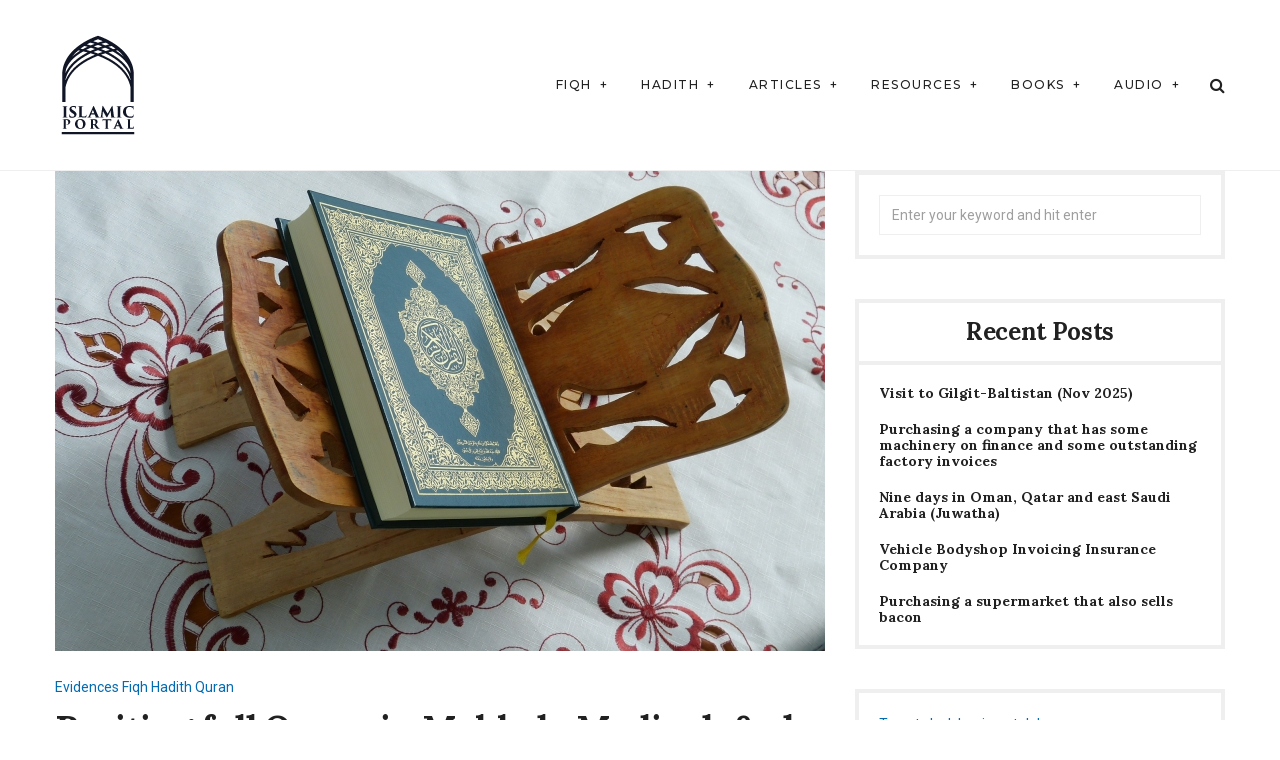

--- FILE ---
content_type: text/html; charset=UTF-8
request_url: https://islamicportal.co.uk/reciting-full-quran-in-makkah-madinah-al-quds/
body_size: 17660
content:
<!DOCTYPE html>
<html lang="en-GB" class="no-js">
    <head>
        <meta charset="UTF-8">
        <meta http-equiv="X-UA-Compatible" content="IE=edge">
        <meta name="viewport" content="width=device-width, initial-scale=1">
                <title>Reciting full Quran in Makkah, Madinah &#038; al&#x2d;Quds | Islamic Portal</title>

<!-- The SEO Framework by Sybre Waaijer -->
<link rel="canonical" href="https://islamicportal.co.uk/reciting-full-quran-in-makkah-madinah-al-quds/" />
<meta name="description" content="Reciting full Qurʾān in Makkah, Madinah &amp; al&#x2d;Quds Question Is there any basis for completing the recitation of a Qurʾān whilst in Makkah al&#x2d;Mukarramah and&#8230;" />
<meta property="og:type" content="article" />
<meta property="og:locale" content="en_GB" />
<meta property="og:site_name" content="Islamic Portal" />
<meta property="og:title" content="Reciting full Quran in Makkah, Madinah &#038; al&#x2d;Quds | Islamic Portal" />
<meta property="og:description" content="Reciting full Qurʾān in Makkah, Madinah &amp; al&#x2d;Quds Question Is there any basis for completing the recitation of a Qurʾān whilst in Makkah al&#x2d;Mukarramah and another completion whilst in the blessed city&#8230;" />
<meta property="og:url" content="https://islamicportal.co.uk/reciting-full-quran-in-makkah-madinah-al-quds/" />
<meta property="og:image" content="https://islamicportal.co.uk/wp-content/uploads/2018/03/quran-1036782_1920.jpg" />
<meta property="og:image:width" content="1920" />
<meta property="og:image:height" content="1440" />
<meta property="article:published_time" content="2020-01-31T22:05+00:00" />
<meta property="article:modified_time" content="2020-01-31T22:05+00:00" />
<meta name="twitter:card" content="summary_large_image" />
<meta name="twitter:title" content="Reciting full Quran in Makkah, Madinah &#038; al&#x2d;Quds | Islamic Portal" />
<meta name="twitter:description" content="Reciting full Qurʾān in Makkah, Madinah &amp; al&#x2d;Quds Question Is there any basis for completing the recitation of a Qurʾān whilst in Makkah al&#x2d;Mukarramah and another completion whilst in the blessed city&#8230;" />
<meta name="twitter:image" content="https://islamicportal.co.uk/wp-content/uploads/2018/03/quran-1036782_1920.jpg" />
<script type="application/ld+json">{"@context":"https://schema.org","@graph":[{"@type":"WebSite","@id":"https://islamicportal.co.uk/#/schema/WebSite","url":"https://islamicportal.co.uk/","name":"Islamic Portal","description":"Gateway to Islamic Knowledge","inLanguage":"en-GB","potentialAction":{"@type":"SearchAction","target":{"@type":"EntryPoint","urlTemplate":"https://islamicportal.co.uk/search/{search_term_string}/"},"query-input":"required name=search_term_string"},"publisher":{"@type":"Organization","@id":"https://islamicportal.co.uk/#/schema/Organization","name":"Islamic Portal","url":"https://islamicportal.co.uk/","logo":{"@type":"ImageObject","url":"https://islamicportal.co.uk/wp-content/uploads/2018/04/cropped-Islamic-Portal-Logo-Small.png","contentUrl":"https://islamicportal.co.uk/wp-content/uploads/2018/04/cropped-Islamic-Portal-Logo-Small.png","width":60,"height":60}}},{"@type":"WebPage","@id":"https://islamicportal.co.uk/reciting-full-quran-in-makkah-madinah-al-quds/","url":"https://islamicportal.co.uk/reciting-full-quran-in-makkah-madinah-al-quds/","name":"Reciting full Quran in Makkah, Madinah &#038; al&#x2d;Quds | Islamic Portal","description":"Reciting full Qurʾān in Makkah, Madinah &amp; al&#x2d;Quds Question Is there any basis for completing the recitation of a Qurʾān whilst in Makkah al&#x2d;Mukarramah and&#8230;","inLanguage":"en-GB","isPartOf":{"@id":"https://islamicportal.co.uk/#/schema/WebSite"},"breadcrumb":{"@type":"BreadcrumbList","@id":"https://islamicportal.co.uk/#/schema/BreadcrumbList","itemListElement":[{"@type":"ListItem","position":1,"item":"https://islamicportal.co.uk/","name":"Islamic Portal"},{"@type":"ListItem","position":2,"item":"https://islamicportal.co.uk/category/fiqh/","name":"Category: Fiqh"},{"@type":"ListItem","position":3,"item":"https://islamicportal.co.uk/category/fiqh/quran/","name":"Category: Quran"},{"@type":"ListItem","position":4,"name":"Reciting full Quran in Makkah, Madinah &#038; al&#x2d;Quds"}]},"potentialAction":{"@type":"ReadAction","target":"https://islamicportal.co.uk/reciting-full-quran-in-makkah-madinah-al-quds/"},"datePublished":"2020-01-31T22:05+00:00","dateModified":"2020-01-31T22:05+00:00","author":{"@type":"Person","@id":"https://islamicportal.co.uk/#/schema/Person/102fbd8399278e85cbad839200cfefdb","name":"Islamic Portal"}}]}</script>
<!-- / The SEO Framework by Sybre Waaijer | 36.42ms meta | 5.63ms boot -->

<link rel='dns-prefetch' href='//fonts.googleapis.com' />
<link rel="alternate" type="application/rss+xml" title="Islamic Portal &raquo; Feed" href="https://islamicportal.co.uk/feed/" />
		<!-- This site uses the Google Analytics by ExactMetrics plugin v8.11.1 - Using Analytics tracking - https://www.exactmetrics.com/ -->
							<script src="//www.googletagmanager.com/gtag/js?id=G-T4DFQ0710J"  data-cfasync="false" data-wpfc-render="false" type="text/javascript" async></script>
			<script data-cfasync="false" data-wpfc-render="false" type="text/javascript">
				var em_version = '8.11.1';
				var em_track_user = true;
				var em_no_track_reason = '';
								var ExactMetricsDefaultLocations = {"page_location":"https:\/\/islamicportal.co.uk\/reciting-full-quran-in-makkah-madinah-al-quds\/"};
								if ( typeof ExactMetricsPrivacyGuardFilter === 'function' ) {
					var ExactMetricsLocations = (typeof ExactMetricsExcludeQuery === 'object') ? ExactMetricsPrivacyGuardFilter( ExactMetricsExcludeQuery ) : ExactMetricsPrivacyGuardFilter( ExactMetricsDefaultLocations );
				} else {
					var ExactMetricsLocations = (typeof ExactMetricsExcludeQuery === 'object') ? ExactMetricsExcludeQuery : ExactMetricsDefaultLocations;
				}

								var disableStrs = [
										'ga-disable-G-T4DFQ0710J',
									];

				/* Function to detect opted out users */
				function __gtagTrackerIsOptedOut() {
					for (var index = 0; index < disableStrs.length; index++) {
						if (document.cookie.indexOf(disableStrs[index] + '=true') > -1) {
							return true;
						}
					}

					return false;
				}

				/* Disable tracking if the opt-out cookie exists. */
				if (__gtagTrackerIsOptedOut()) {
					for (var index = 0; index < disableStrs.length; index++) {
						window[disableStrs[index]] = true;
					}
				}

				/* Opt-out function */
				function __gtagTrackerOptout() {
					for (var index = 0; index < disableStrs.length; index++) {
						document.cookie = disableStrs[index] + '=true; expires=Thu, 31 Dec 2099 23:59:59 UTC; path=/';
						window[disableStrs[index]] = true;
					}
				}

				if ('undefined' === typeof gaOptout) {
					function gaOptout() {
						__gtagTrackerOptout();
					}
				}
								window.dataLayer = window.dataLayer || [];

				window.ExactMetricsDualTracker = {
					helpers: {},
					trackers: {},
				};
				if (em_track_user) {
					function __gtagDataLayer() {
						dataLayer.push(arguments);
					}

					function __gtagTracker(type, name, parameters) {
						if (!parameters) {
							parameters = {};
						}

						if (parameters.send_to) {
							__gtagDataLayer.apply(null, arguments);
							return;
						}

						if (type === 'event') {
														parameters.send_to = exactmetrics_frontend.v4_id;
							var hookName = name;
							if (typeof parameters['event_category'] !== 'undefined') {
								hookName = parameters['event_category'] + ':' + name;
							}

							if (typeof ExactMetricsDualTracker.trackers[hookName] !== 'undefined') {
								ExactMetricsDualTracker.trackers[hookName](parameters);
							} else {
								__gtagDataLayer('event', name, parameters);
							}
							
						} else {
							__gtagDataLayer.apply(null, arguments);
						}
					}

					__gtagTracker('js', new Date());
					__gtagTracker('set', {
						'developer_id.dNDMyYj': true,
											});
					if ( ExactMetricsLocations.page_location ) {
						__gtagTracker('set', ExactMetricsLocations);
					}
										__gtagTracker('config', 'G-T4DFQ0710J', {"forceSSL":"true"} );
										window.gtag = __gtagTracker;										(function () {
						/* https://developers.google.com/analytics/devguides/collection/analyticsjs/ */
						/* ga and __gaTracker compatibility shim. */
						var noopfn = function () {
							return null;
						};
						var newtracker = function () {
							return new Tracker();
						};
						var Tracker = function () {
							return null;
						};
						var p = Tracker.prototype;
						p.get = noopfn;
						p.set = noopfn;
						p.send = function () {
							var args = Array.prototype.slice.call(arguments);
							args.unshift('send');
							__gaTracker.apply(null, args);
						};
						var __gaTracker = function () {
							var len = arguments.length;
							if (len === 0) {
								return;
							}
							var f = arguments[len - 1];
							if (typeof f !== 'object' || f === null || typeof f.hitCallback !== 'function') {
								if ('send' === arguments[0]) {
									var hitConverted, hitObject = false, action;
									if ('event' === arguments[1]) {
										if ('undefined' !== typeof arguments[3]) {
											hitObject = {
												'eventAction': arguments[3],
												'eventCategory': arguments[2],
												'eventLabel': arguments[4],
												'value': arguments[5] ? arguments[5] : 1,
											}
										}
									}
									if ('pageview' === arguments[1]) {
										if ('undefined' !== typeof arguments[2]) {
											hitObject = {
												'eventAction': 'page_view',
												'page_path': arguments[2],
											}
										}
									}
									if (typeof arguments[2] === 'object') {
										hitObject = arguments[2];
									}
									if (typeof arguments[5] === 'object') {
										Object.assign(hitObject, arguments[5]);
									}
									if ('undefined' !== typeof arguments[1].hitType) {
										hitObject = arguments[1];
										if ('pageview' === hitObject.hitType) {
											hitObject.eventAction = 'page_view';
										}
									}
									if (hitObject) {
										action = 'timing' === arguments[1].hitType ? 'timing_complete' : hitObject.eventAction;
										hitConverted = mapArgs(hitObject);
										__gtagTracker('event', action, hitConverted);
									}
								}
								return;
							}

							function mapArgs(args) {
								var arg, hit = {};
								var gaMap = {
									'eventCategory': 'event_category',
									'eventAction': 'event_action',
									'eventLabel': 'event_label',
									'eventValue': 'event_value',
									'nonInteraction': 'non_interaction',
									'timingCategory': 'event_category',
									'timingVar': 'name',
									'timingValue': 'value',
									'timingLabel': 'event_label',
									'page': 'page_path',
									'location': 'page_location',
									'title': 'page_title',
									'referrer' : 'page_referrer',
								};
								for (arg in args) {
																		if (!(!args.hasOwnProperty(arg) || !gaMap.hasOwnProperty(arg))) {
										hit[gaMap[arg]] = args[arg];
									} else {
										hit[arg] = args[arg];
									}
								}
								return hit;
							}

							try {
								f.hitCallback();
							} catch (ex) {
							}
						};
						__gaTracker.create = newtracker;
						__gaTracker.getByName = newtracker;
						__gaTracker.getAll = function () {
							return [];
						};
						__gaTracker.remove = noopfn;
						__gaTracker.loaded = true;
						window['__gaTracker'] = __gaTracker;
					})();
									} else {
										console.log("");
					(function () {
						function __gtagTracker() {
							return null;
						}

						window['__gtagTracker'] = __gtagTracker;
						window['gtag'] = __gtagTracker;
					})();
									}
			</script>
							<!-- / Google Analytics by ExactMetrics -->
		<script type="text/javascript">
/* <![CDATA[ */
window._wpemojiSettings = {"baseUrl":"https:\/\/s.w.org\/images\/core\/emoji\/14.0.0\/72x72\/","ext":".png","svgUrl":"https:\/\/s.w.org\/images\/core\/emoji\/14.0.0\/svg\/","svgExt":".svg","source":{"concatemoji":"https:\/\/islamicportal.co.uk\/wp-includes\/js\/wp-emoji-release.min.js?ver=6.4.7"}};
/*! This file is auto-generated */
!function(i,n){var o,s,e;function c(e){try{var t={supportTests:e,timestamp:(new Date).valueOf()};sessionStorage.setItem(o,JSON.stringify(t))}catch(e){}}function p(e,t,n){e.clearRect(0,0,e.canvas.width,e.canvas.height),e.fillText(t,0,0);var t=new Uint32Array(e.getImageData(0,0,e.canvas.width,e.canvas.height).data),r=(e.clearRect(0,0,e.canvas.width,e.canvas.height),e.fillText(n,0,0),new Uint32Array(e.getImageData(0,0,e.canvas.width,e.canvas.height).data));return t.every(function(e,t){return e===r[t]})}function u(e,t,n){switch(t){case"flag":return n(e,"\ud83c\udff3\ufe0f\u200d\u26a7\ufe0f","\ud83c\udff3\ufe0f\u200b\u26a7\ufe0f")?!1:!n(e,"\ud83c\uddfa\ud83c\uddf3","\ud83c\uddfa\u200b\ud83c\uddf3")&&!n(e,"\ud83c\udff4\udb40\udc67\udb40\udc62\udb40\udc65\udb40\udc6e\udb40\udc67\udb40\udc7f","\ud83c\udff4\u200b\udb40\udc67\u200b\udb40\udc62\u200b\udb40\udc65\u200b\udb40\udc6e\u200b\udb40\udc67\u200b\udb40\udc7f");case"emoji":return!n(e,"\ud83e\udef1\ud83c\udffb\u200d\ud83e\udef2\ud83c\udfff","\ud83e\udef1\ud83c\udffb\u200b\ud83e\udef2\ud83c\udfff")}return!1}function f(e,t,n){var r="undefined"!=typeof WorkerGlobalScope&&self instanceof WorkerGlobalScope?new OffscreenCanvas(300,150):i.createElement("canvas"),a=r.getContext("2d",{willReadFrequently:!0}),o=(a.textBaseline="top",a.font="600 32px Arial",{});return e.forEach(function(e){o[e]=t(a,e,n)}),o}function t(e){var t=i.createElement("script");t.src=e,t.defer=!0,i.head.appendChild(t)}"undefined"!=typeof Promise&&(o="wpEmojiSettingsSupports",s=["flag","emoji"],n.supports={everything:!0,everythingExceptFlag:!0},e=new Promise(function(e){i.addEventListener("DOMContentLoaded",e,{once:!0})}),new Promise(function(t){var n=function(){try{var e=JSON.parse(sessionStorage.getItem(o));if("object"==typeof e&&"number"==typeof e.timestamp&&(new Date).valueOf()<e.timestamp+604800&&"object"==typeof e.supportTests)return e.supportTests}catch(e){}return null}();if(!n){if("undefined"!=typeof Worker&&"undefined"!=typeof OffscreenCanvas&&"undefined"!=typeof URL&&URL.createObjectURL&&"undefined"!=typeof Blob)try{var e="postMessage("+f.toString()+"("+[JSON.stringify(s),u.toString(),p.toString()].join(",")+"));",r=new Blob([e],{type:"text/javascript"}),a=new Worker(URL.createObjectURL(r),{name:"wpTestEmojiSupports"});return void(a.onmessage=function(e){c(n=e.data),a.terminate(),t(n)})}catch(e){}c(n=f(s,u,p))}t(n)}).then(function(e){for(var t in e)n.supports[t]=e[t],n.supports.everything=n.supports.everything&&n.supports[t],"flag"!==t&&(n.supports.everythingExceptFlag=n.supports.everythingExceptFlag&&n.supports[t]);n.supports.everythingExceptFlag=n.supports.everythingExceptFlag&&!n.supports.flag,n.DOMReady=!1,n.readyCallback=function(){n.DOMReady=!0}}).then(function(){return e}).then(function(){var e;n.supports.everything||(n.readyCallback(),(e=n.source||{}).concatemoji?t(e.concatemoji):e.wpemoji&&e.twemoji&&(t(e.twemoji),t(e.wpemoji)))}))}((window,document),window._wpemojiSettings);
/* ]]> */
</script>
<style id='wp-emoji-styles-inline-css' type='text/css'>

	img.wp-smiley, img.emoji {
		display: inline !important;
		border: none !important;
		box-shadow: none !important;
		height: 1em !important;
		width: 1em !important;
		margin: 0 0.07em !important;
		vertical-align: -0.1em !important;
		background: none !important;
		padding: 0 !important;
	}
</style>
<link rel='stylesheet' id='wp-block-library-css' href='https://islamicportal.co.uk/wp-includes/css/dist/block-library/style.min.css?ver=6.4.7' type='text/css' media='all' />
<style id='classic-theme-styles-inline-css' type='text/css'>
/*! This file is auto-generated */
.wp-block-button__link{color:#fff;background-color:#32373c;border-radius:9999px;box-shadow:none;text-decoration:none;padding:calc(.667em + 2px) calc(1.333em + 2px);font-size:1.125em}.wp-block-file__button{background:#32373c;color:#fff;text-decoration:none}
</style>
<style id='global-styles-inline-css' type='text/css'>
body{--wp--preset--color--black: #000000;--wp--preset--color--cyan-bluish-gray: #abb8c3;--wp--preset--color--white: #ffffff;--wp--preset--color--pale-pink: #f78da7;--wp--preset--color--vivid-red: #cf2e2e;--wp--preset--color--luminous-vivid-orange: #ff6900;--wp--preset--color--luminous-vivid-amber: #fcb900;--wp--preset--color--light-green-cyan: #7bdcb5;--wp--preset--color--vivid-green-cyan: #00d084;--wp--preset--color--pale-cyan-blue: #8ed1fc;--wp--preset--color--vivid-cyan-blue: #0693e3;--wp--preset--color--vivid-purple: #9b51e0;--wp--preset--gradient--vivid-cyan-blue-to-vivid-purple: linear-gradient(135deg,rgba(6,147,227,1) 0%,rgb(155,81,224) 100%);--wp--preset--gradient--light-green-cyan-to-vivid-green-cyan: linear-gradient(135deg,rgb(122,220,180) 0%,rgb(0,208,130) 100%);--wp--preset--gradient--luminous-vivid-amber-to-luminous-vivid-orange: linear-gradient(135deg,rgba(252,185,0,1) 0%,rgba(255,105,0,1) 100%);--wp--preset--gradient--luminous-vivid-orange-to-vivid-red: linear-gradient(135deg,rgba(255,105,0,1) 0%,rgb(207,46,46) 100%);--wp--preset--gradient--very-light-gray-to-cyan-bluish-gray: linear-gradient(135deg,rgb(238,238,238) 0%,rgb(169,184,195) 100%);--wp--preset--gradient--cool-to-warm-spectrum: linear-gradient(135deg,rgb(74,234,220) 0%,rgb(151,120,209) 20%,rgb(207,42,186) 40%,rgb(238,44,130) 60%,rgb(251,105,98) 80%,rgb(254,248,76) 100%);--wp--preset--gradient--blush-light-purple: linear-gradient(135deg,rgb(255,206,236) 0%,rgb(152,150,240) 100%);--wp--preset--gradient--blush-bordeaux: linear-gradient(135deg,rgb(254,205,165) 0%,rgb(254,45,45) 50%,rgb(107,0,62) 100%);--wp--preset--gradient--luminous-dusk: linear-gradient(135deg,rgb(255,203,112) 0%,rgb(199,81,192) 50%,rgb(65,88,208) 100%);--wp--preset--gradient--pale-ocean: linear-gradient(135deg,rgb(255,245,203) 0%,rgb(182,227,212) 50%,rgb(51,167,181) 100%);--wp--preset--gradient--electric-grass: linear-gradient(135deg,rgb(202,248,128) 0%,rgb(113,206,126) 100%);--wp--preset--gradient--midnight: linear-gradient(135deg,rgb(2,3,129) 0%,rgb(40,116,252) 100%);--wp--preset--font-size--small: 13px;--wp--preset--font-size--medium: 20px;--wp--preset--font-size--large: 36px;--wp--preset--font-size--x-large: 42px;--wp--preset--spacing--20: 0.44rem;--wp--preset--spacing--30: 0.67rem;--wp--preset--spacing--40: 1rem;--wp--preset--spacing--50: 1.5rem;--wp--preset--spacing--60: 2.25rem;--wp--preset--spacing--70: 3.38rem;--wp--preset--spacing--80: 5.06rem;--wp--preset--shadow--natural: 6px 6px 9px rgba(0, 0, 0, 0.2);--wp--preset--shadow--deep: 12px 12px 50px rgba(0, 0, 0, 0.4);--wp--preset--shadow--sharp: 6px 6px 0px rgba(0, 0, 0, 0.2);--wp--preset--shadow--outlined: 6px 6px 0px -3px rgba(255, 255, 255, 1), 6px 6px rgba(0, 0, 0, 1);--wp--preset--shadow--crisp: 6px 6px 0px rgba(0, 0, 0, 1);}:where(.is-layout-flex){gap: 0.5em;}:where(.is-layout-grid){gap: 0.5em;}body .is-layout-flow > .alignleft{float: left;margin-inline-start: 0;margin-inline-end: 2em;}body .is-layout-flow > .alignright{float: right;margin-inline-start: 2em;margin-inline-end: 0;}body .is-layout-flow > .aligncenter{margin-left: auto !important;margin-right: auto !important;}body .is-layout-constrained > .alignleft{float: left;margin-inline-start: 0;margin-inline-end: 2em;}body .is-layout-constrained > .alignright{float: right;margin-inline-start: 2em;margin-inline-end: 0;}body .is-layout-constrained > .aligncenter{margin-left: auto !important;margin-right: auto !important;}body .is-layout-constrained > :where(:not(.alignleft):not(.alignright):not(.alignfull)){max-width: var(--wp--style--global--content-size);margin-left: auto !important;margin-right: auto !important;}body .is-layout-constrained > .alignwide{max-width: var(--wp--style--global--wide-size);}body .is-layout-flex{display: flex;}body .is-layout-flex{flex-wrap: wrap;align-items: center;}body .is-layout-flex > *{margin: 0;}body .is-layout-grid{display: grid;}body .is-layout-grid > *{margin: 0;}:where(.wp-block-columns.is-layout-flex){gap: 2em;}:where(.wp-block-columns.is-layout-grid){gap: 2em;}:where(.wp-block-post-template.is-layout-flex){gap: 1.25em;}:where(.wp-block-post-template.is-layout-grid){gap: 1.25em;}.has-black-color{color: var(--wp--preset--color--black) !important;}.has-cyan-bluish-gray-color{color: var(--wp--preset--color--cyan-bluish-gray) !important;}.has-white-color{color: var(--wp--preset--color--white) !important;}.has-pale-pink-color{color: var(--wp--preset--color--pale-pink) !important;}.has-vivid-red-color{color: var(--wp--preset--color--vivid-red) !important;}.has-luminous-vivid-orange-color{color: var(--wp--preset--color--luminous-vivid-orange) !important;}.has-luminous-vivid-amber-color{color: var(--wp--preset--color--luminous-vivid-amber) !important;}.has-light-green-cyan-color{color: var(--wp--preset--color--light-green-cyan) !important;}.has-vivid-green-cyan-color{color: var(--wp--preset--color--vivid-green-cyan) !important;}.has-pale-cyan-blue-color{color: var(--wp--preset--color--pale-cyan-blue) !important;}.has-vivid-cyan-blue-color{color: var(--wp--preset--color--vivid-cyan-blue) !important;}.has-vivid-purple-color{color: var(--wp--preset--color--vivid-purple) !important;}.has-black-background-color{background-color: var(--wp--preset--color--black) !important;}.has-cyan-bluish-gray-background-color{background-color: var(--wp--preset--color--cyan-bluish-gray) !important;}.has-white-background-color{background-color: var(--wp--preset--color--white) !important;}.has-pale-pink-background-color{background-color: var(--wp--preset--color--pale-pink) !important;}.has-vivid-red-background-color{background-color: var(--wp--preset--color--vivid-red) !important;}.has-luminous-vivid-orange-background-color{background-color: var(--wp--preset--color--luminous-vivid-orange) !important;}.has-luminous-vivid-amber-background-color{background-color: var(--wp--preset--color--luminous-vivid-amber) !important;}.has-light-green-cyan-background-color{background-color: var(--wp--preset--color--light-green-cyan) !important;}.has-vivid-green-cyan-background-color{background-color: var(--wp--preset--color--vivid-green-cyan) !important;}.has-pale-cyan-blue-background-color{background-color: var(--wp--preset--color--pale-cyan-blue) !important;}.has-vivid-cyan-blue-background-color{background-color: var(--wp--preset--color--vivid-cyan-blue) !important;}.has-vivid-purple-background-color{background-color: var(--wp--preset--color--vivid-purple) !important;}.has-black-border-color{border-color: var(--wp--preset--color--black) !important;}.has-cyan-bluish-gray-border-color{border-color: var(--wp--preset--color--cyan-bluish-gray) !important;}.has-white-border-color{border-color: var(--wp--preset--color--white) !important;}.has-pale-pink-border-color{border-color: var(--wp--preset--color--pale-pink) !important;}.has-vivid-red-border-color{border-color: var(--wp--preset--color--vivid-red) !important;}.has-luminous-vivid-orange-border-color{border-color: var(--wp--preset--color--luminous-vivid-orange) !important;}.has-luminous-vivid-amber-border-color{border-color: var(--wp--preset--color--luminous-vivid-amber) !important;}.has-light-green-cyan-border-color{border-color: var(--wp--preset--color--light-green-cyan) !important;}.has-vivid-green-cyan-border-color{border-color: var(--wp--preset--color--vivid-green-cyan) !important;}.has-pale-cyan-blue-border-color{border-color: var(--wp--preset--color--pale-cyan-blue) !important;}.has-vivid-cyan-blue-border-color{border-color: var(--wp--preset--color--vivid-cyan-blue) !important;}.has-vivid-purple-border-color{border-color: var(--wp--preset--color--vivid-purple) !important;}.has-vivid-cyan-blue-to-vivid-purple-gradient-background{background: var(--wp--preset--gradient--vivid-cyan-blue-to-vivid-purple) !important;}.has-light-green-cyan-to-vivid-green-cyan-gradient-background{background: var(--wp--preset--gradient--light-green-cyan-to-vivid-green-cyan) !important;}.has-luminous-vivid-amber-to-luminous-vivid-orange-gradient-background{background: var(--wp--preset--gradient--luminous-vivid-amber-to-luminous-vivid-orange) !important;}.has-luminous-vivid-orange-to-vivid-red-gradient-background{background: var(--wp--preset--gradient--luminous-vivid-orange-to-vivid-red) !important;}.has-very-light-gray-to-cyan-bluish-gray-gradient-background{background: var(--wp--preset--gradient--very-light-gray-to-cyan-bluish-gray) !important;}.has-cool-to-warm-spectrum-gradient-background{background: var(--wp--preset--gradient--cool-to-warm-spectrum) !important;}.has-blush-light-purple-gradient-background{background: var(--wp--preset--gradient--blush-light-purple) !important;}.has-blush-bordeaux-gradient-background{background: var(--wp--preset--gradient--blush-bordeaux) !important;}.has-luminous-dusk-gradient-background{background: var(--wp--preset--gradient--luminous-dusk) !important;}.has-pale-ocean-gradient-background{background: var(--wp--preset--gradient--pale-ocean) !important;}.has-electric-grass-gradient-background{background: var(--wp--preset--gradient--electric-grass) !important;}.has-midnight-gradient-background{background: var(--wp--preset--gradient--midnight) !important;}.has-small-font-size{font-size: var(--wp--preset--font-size--small) !important;}.has-medium-font-size{font-size: var(--wp--preset--font-size--medium) !important;}.has-large-font-size{font-size: var(--wp--preset--font-size--large) !important;}.has-x-large-font-size{font-size: var(--wp--preset--font-size--x-large) !important;}
.wp-block-navigation a:where(:not(.wp-element-button)){color: inherit;}
:where(.wp-block-post-template.is-layout-flex){gap: 1.25em;}:where(.wp-block-post-template.is-layout-grid){gap: 1.25em;}
:where(.wp-block-columns.is-layout-flex){gap: 2em;}:where(.wp-block-columns.is-layout-grid){gap: 2em;}
.wp-block-pullquote{font-size: 1.5em;line-height: 1.6;}
</style>
<link rel='stylesheet' id='ctf_styles-css' href='https://islamicportal.co.uk/wp-content/plugins/custom-twitter-feeds/css/ctf-styles.min.css?ver=2.2.2' type='text/css' media='all' />
<link rel='stylesheet' id='dashicons-css' href='https://islamicportal.co.uk/wp-includes/css/dashicons.min.css?ver=6.4.7' type='text/css' media='all' />
<link rel='stylesheet' id='manohara-webfonts-css' href='https://fonts.googleapis.com/css?family=Roboto%3A100%2C200%2C300%2Cregular%2C500%2C600%2C700%2C800%2C900%2C100italic%2C200italic%2C300italic%2Citalic%2C500italic%2C600italic%2C700italic%2C800italic%2C900italic%7CLora%3Aregular%2C500%2C600%2C700%2Citalic%2C500italic%2C600italic%2C700italic%7CMontserrat%3A100%2C200%2C300%2Cregular%2C500%2C600%2C700%2C800%2C900%2C100italic%2C200italic%2C300italic%2Citalic%2C500italic%2C600italic%2C700italic%2C800italic%2C900italic&#038;subset=cyrillic%2Ccyrillic-ext%2Cgreek%2Cgreek-ext%2Clatin%2Clatin-ext%2Cmath%2Csymbols%2Cvietnamese&#038;ver=1.0.0' type='text/css' media='all' />
<link rel='stylesheet' id='manohara-vendor-css' href='https://islamicportal.co.uk/wp-content/themes/manohara/assets/css/vendor.css?ver=1.0.0' type='text/css' media='all' />
<link rel='stylesheet' id='manohara-style-css' href='https://islamicportal.co.uk/wp-content/themes/manohara/assets/css/manohara.css?ver=1.0.0' type='text/css' media='all' />
<link rel='stylesheet' id='manohara-css' href='https://islamicportal.co.uk/wp-content/themes/manohara-child/style.css?ver=1.0.0' type='text/css' media='all' />
<style id='manohara-inline-css' type='text/css'>
.header__section--secondary {
    display: none;
}

.hero__inner{
background-color: #fff;
    color: #000;
min-height: 80px;
}

.hero {
    min-height: 80px;
}

@media (max-width: 768px){
.hero {
height: 80px;
}}

.section{
padding:0
}

@media (min-width: 690px){
.hero__content {
    padding: 40px 15px !important;
}}
div#fld_7908577_1-wrap {
    margin-top: 27px !important;
}
</style>
<script type="text/javascript" src="https://islamicportal.co.uk/wp-includes/js/jquery/jquery.min.js?ver=3.7.1" id="jquery-core-js"></script>
<script type="text/javascript" src="https://islamicportal.co.uk/wp-includes/js/jquery/jquery-migrate.min.js?ver=3.4.1" id="jquery-migrate-js"></script>
<script type="text/javascript" src="https://islamicportal.co.uk/wp-content/plugins/google-analytics-dashboard-for-wp/assets/js/frontend-gtag.min.js?ver=8.11.1" id="exactmetrics-frontend-script-js" async="async" data-wp-strategy="async"></script>
<script data-cfasync="false" data-wpfc-render="false" type="text/javascript" id='exactmetrics-frontend-script-js-extra'>/* <![CDATA[ */
var exactmetrics_frontend = {"js_events_tracking":"true","download_extensions":"zip,mp3,mpeg,pdf,docx,pptx,xlsx,rar","inbound_paths":"[]","home_url":"https:\/\/islamicportal.co.uk","hash_tracking":"false","v4_id":"G-T4DFQ0710J"};/* ]]> */
</script>
<link rel="https://api.w.org/" href="https://islamicportal.co.uk/wp-json/" /><link rel="alternate" type="application/json" href="https://islamicportal.co.uk/wp-json/wp/v2/posts/9386" /><link rel="EditURI" type="application/rsd+xml" title="RSD" href="https://islamicportal.co.uk/xmlrpc.php?rsd" />
<link rel="alternate" type="application/json+oembed" href="https://islamicportal.co.uk/wp-json/oembed/1.0/embed?url=https%3A%2F%2Fislamicportal.co.uk%2Freciting-full-quran-in-makkah-madinah-al-quds%2F" />
<link rel="alternate" type="text/xml+oembed" href="https://islamicportal.co.uk/wp-json/oembed/1.0/embed?url=https%3A%2F%2Fislamicportal.co.uk%2Freciting-full-quran-in-makkah-madinah-al-quds%2F&#038;format=xml" />
<link rel="icon" href="https://islamicportal.co.uk/wp-content/uploads/2018/04/cropped-Islamic-Portal-Logo-Med-32x32.png" sizes="32x32" />
<link rel="icon" href="https://islamicportal.co.uk/wp-content/uploads/2018/04/cropped-Islamic-Portal-Logo-Med-192x192.png" sizes="192x192" />
<link rel="apple-touch-icon" href="https://islamicportal.co.uk/wp-content/uploads/2018/04/cropped-Islamic-Portal-Logo-Med-180x180.png" />
<meta name="msapplication-TileImage" content="https://islamicportal.co.uk/wp-content/uploads/2018/04/cropped-Islamic-Portal-Logo-Med-270x270.png" />
    </head>

    <body class="post-template-default single single-post postid-9386 single-format-standard tailor-ui single-post--layout-1">
        <div id="wrap">
        <header role="banner">
            
<div class="header header--mobile">
    <div class="header__section header__section--sticky">
        <div class="header__inner">
            <button data-toggle="sidenav" class="icon">
                <i class="fa fa-bars"></i>
            </button>

            <div class="brand">
                <div class="brand__name">
                    <a href="https://islamicportal.co.uk/">Islamic Portal</a>
                </div>
            </div>
            
            <button data-toggle="searchbar" class="icon">
                <i class="fa fa-search"></i>
            </button>

            
<div class="searchbar">
    <form role="search" method="get" action="https://islamicportal.co.uk/">
        <input type="search" name="s" title="Search for:" placeholder="Enter your keyword here and hit enter" value="" >
    </form>

    <button type="button" class="searchbar__close icon">
        <i class="fa fa-close"></i>
    </button>
</div>        </div>
    </div>
</div>            
<div class="header header--style-1">
    <div class="header__section header__section--secondary">
        <div class="container">
            <div class="header__inner">
                <nav class="nav nav--secondary"></nav>
<nav class="social-links">
            <a href="https://www.facebook.com/islamicportaluk" class="icon"><i class="fa fa-facebook-official"></i></a>
            <a href="https://twitter.com/islamicportaluk" class="icon"><i class="fa fa-twitter"></i></a>
    </nav>            </div>
        </div>
    </div>

    <div class="header__section header__section--primary">
        <div class="container">
            <div class="header__inner">
                
<div class="brand">
            <div class="brand__logo">
            <a href="https://islamicportal.co.uk/">
                <img src="https://islamicportal.co.uk/wp-content/uploads/2018/04/Islamic-Portal-Logo-Med.png" alt="Islamic Portal">
            </a>
        </div>
    </div><nav class="nav nav--primary"><ul id="menu-main-menu" class="menu"><li id="menu-item-2045" class="menu-item menu-item-type-taxonomy menu-item-object-category current-post-ancestor current-menu-parent current-post-parent menu-item-has-children menu-item-2045"><a href="https://islamicportal.co.uk/category/fiqh/">Fiqh</a>
<ul class="sub-menu">
	<li id="menu-item-2060" class="menu-item menu-item-type-taxonomy menu-item-object-category menu-item-2060"><a href="https://islamicportal.co.uk/category/fiqh/purity/">Purity</a></li>
	<li id="menu-item-2062" class="menu-item menu-item-type-taxonomy menu-item-object-category menu-item-2062"><a href="https://islamicportal.co.uk/category/fiqh/salah/">Salah</a></li>
	<li id="menu-item-2057" class="menu-item menu-item-type-taxonomy menu-item-object-category menu-item-2057"><a href="https://islamicportal.co.uk/category/fiqh/janazah/">Janazah</a></li>
	<li id="menu-item-2063" class="menu-item menu-item-type-taxonomy menu-item-object-category menu-item-2063"><a href="https://islamicportal.co.uk/category/fiqh/zakah/">Zakah</a></li>
	<li id="menu-item-2051" class="menu-item menu-item-type-taxonomy menu-item-object-category menu-item-2051"><a href="https://islamicportal.co.uk/category/fiqh/fasting/">Fasting</a></li>
	<li id="menu-item-2053" class="menu-item menu-item-type-taxonomy menu-item-object-category menu-item-2053"><a href="https://islamicportal.co.uk/category/fiqh/hajj/">Hajj &#038; Umrah</a></li>
	<li id="menu-item-2061" class="menu-item menu-item-type-taxonomy menu-item-object-category menu-item-2061"><a href="https://islamicportal.co.uk/category/fiqh/qurbani/">Qurbani</a></li>
	<li id="menu-item-2052" class="menu-item menu-item-type-taxonomy menu-item-object-category menu-item-2052"><a href="https://islamicportal.co.uk/category/fiqh/finance-trade/">Finance &#038; Trade</a></li>
	<li id="menu-item-2055" class="menu-item menu-item-type-taxonomy menu-item-object-category menu-item-2055"><a href="https://islamicportal.co.uk/category/fiqh/inheritance/">Inheritance</a></li>
	<li id="menu-item-2054" class="menu-item menu-item-type-taxonomy menu-item-object-category menu-item-2054"><a href="https://islamicportal.co.uk/category/fiqh/halal-and-haram/">Halal and Haram</a></li>
	<li id="menu-item-2050" class="menu-item menu-item-type-taxonomy menu-item-object-category menu-item-2050"><a href="https://islamicportal.co.uk/category/fiqh/family/">Family &#038; Children</a></li>
	<li id="menu-item-2058" class="menu-item menu-item-type-taxonomy menu-item-object-category menu-item-2058"><a href="https://islamicportal.co.uk/category/fiqh/marriage/">Marriage</a></li>
	<li id="menu-item-2048" class="menu-item menu-item-type-taxonomy menu-item-object-category menu-item-2048"><a href="https://islamicportal.co.uk/category/fiqh/divorce/">Divorce</a></li>
	<li id="menu-item-2047" class="menu-item menu-item-type-taxonomy menu-item-object-category menu-item-2047"><a href="https://islamicportal.co.uk/category/fiqh/creed/">Creed</a></li>
	<li id="menu-item-2049" class="menu-item menu-item-type-taxonomy menu-item-object-category menu-item-2049"><a href="https://islamicportal.co.uk/category/fiqh/etiquette/">Etiquette</a></li>
	<li id="menu-item-2056" class="menu-item menu-item-type-taxonomy menu-item-object-category menu-item-2056"><a href="https://islamicportal.co.uk/category/fiqh/islamic-months/">Islamic Months</a></li>
	<li id="menu-item-4960" class="menu-item menu-item-type-taxonomy menu-item-object-category current-post-ancestor current-menu-parent current-post-parent menu-item-4960"><a href="https://islamicportal.co.uk/category/fiqh/quran/">Quran</a></li>
	<li id="menu-item-10267" class="menu-item menu-item-type-taxonomy menu-item-object-category menu-item-10267"><a href="https://islamicportal.co.uk/category/fiqh/coronavirus/">Coronavirus</a></li>
	<li id="menu-item-2059" class="menu-item menu-item-type-taxonomy menu-item-object-category menu-item-2059"><a href="https://islamicportal.co.uk/category/fiqh/miscellaneous/">Miscellaneous</a></li>
</ul>
</li>
<li id="menu-item-2064" class="menu-item menu-item-type-taxonomy menu-item-object-category current-post-ancestor current-menu-parent current-post-parent menu-item-has-children menu-item-2064"><a href="https://islamicportal.co.uk/category/hadith/">Hadith</a>
<ul class="sub-menu">
	<li id="menu-item-2066" class="menu-item menu-item-type-taxonomy menu-item-object-category menu-item-2066"><a href="https://islamicportal.co.uk/category/hadith/commentary/">Commentary</a></li>
	<li id="menu-item-2065" class="menu-item menu-item-type-taxonomy menu-item-object-category menu-item-2065"><a href="https://islamicportal.co.uk/category/hadith/authentication/">Authentication</a></li>
	<li id="menu-item-2068" class="menu-item menu-item-type-taxonomy menu-item-object-category menu-item-2068"><a href="https://islamicportal.co.uk/category/hadith/personalities/">Personalities</a></li>
	<li id="menu-item-2069" class="menu-item menu-item-type-taxonomy menu-item-object-category menu-item-2069"><a href="https://islamicportal.co.uk/category/hadith/publications/">Publications</a></li>
	<li id="menu-item-4963" class="menu-item menu-item-type-taxonomy menu-item-object-category menu-item-4963"><a href="https://islamicportal.co.uk/category/hadith/history-landmarks/">History &#038; Landmarks</a></li>
	<li id="menu-item-4962" class="menu-item menu-item-type-taxonomy menu-item-object-category current-post-ancestor current-menu-parent current-post-parent menu-item-4962"><a href="https://islamicportal.co.uk/category/hadith/evidences/">Evidences</a></li>
	<li id="menu-item-4961" class="menu-item menu-item-type-taxonomy menu-item-object-category menu-item-4961"><a href="https://islamicportal.co.uk/category/hadith/supplications/">Supplications</a></li>
	<li id="menu-item-2067" class="menu-item menu-item-type-taxonomy menu-item-object-category menu-item-2067"><a href="https://islamicportal.co.uk/category/hadith/miscellaneous-hadith/">Miscellaneous</a></li>
</ul>
</li>
<li id="menu-item-2029" class="menu-item menu-item-type-taxonomy menu-item-object-category menu-item-has-children menu-item-2029"><a href="https://islamicportal.co.uk/category/articles/">Articles</a>
<ul class="sub-menu">
	<li id="menu-item-2032" class="menu-item menu-item-type-taxonomy menu-item-object-category menu-item-2032"><a href="https://islamicportal.co.uk/category/articles/discourses/">Discourses</a></li>
	<li id="menu-item-2030" class="menu-item menu-item-type-taxonomy menu-item-object-category menu-item-2030"><a href="https://islamicportal.co.uk/category/articles/book-reviews-articles/">Book reviews</a></li>
	<li id="menu-item-2033" class="menu-item menu-item-type-taxonomy menu-item-object-category menu-item-2033"><a href="https://islamicportal.co.uk/category/articles/obituaries-profiles/">Obituaries &#038; Profiles</a></li>
	<li id="menu-item-2034" class="menu-item menu-item-type-taxonomy menu-item-object-category menu-item-2034"><a href="https://islamicportal.co.uk/category/articles/travelogues-articles/">Travelogues</a></li>
	<li id="menu-item-2031" class="menu-item menu-item-type-taxonomy menu-item-object-category menu-item-2031"><a href="https://islamicportal.co.uk/category/articles/contemporary-affairs/">Contemporary affairs</a></li>
</ul>
</li>
<li id="menu-item-2070" class="menu-item menu-item-type-taxonomy menu-item-object-category menu-item-has-children menu-item-2070"><a href="https://islamicportal.co.uk/category/resources/">Resources</a>
<ul class="sub-menu">
	<li id="menu-item-2073" class="menu-item menu-item-type-taxonomy menu-item-object-category menu-item-2073"><a href="https://islamicportal.co.uk/category/resources/sermons/">Sermons</a></li>
	<li id="menu-item-2072" class="menu-item menu-item-type-taxonomy menu-item-object-category menu-item-2072"><a href="https://islamicportal.co.uk/category/resources/posters/">Posters</a></li>
	<li id="menu-item-6804" class="menu-item menu-item-type-taxonomy menu-item-object-category menu-item-6804"><a href="https://islamicportal.co.uk/category/resources/presentations/">Presentations</a></li>
	<li id="menu-item-2071" class="menu-item menu-item-type-taxonomy menu-item-object-category menu-item-2071"><a href="https://islamicportal.co.uk/category/resources/exam-papers/">Exam papers</a></li>
</ul>
</li>
<li id="menu-item-2041" class="menu-item menu-item-type-taxonomy menu-item-object-category menu-item-has-children menu-item-2041"><a href="https://islamicportal.co.uk/category/books/">Books</a>
<ul class="sub-menu">
	<li id="menu-item-2044" class="menu-item menu-item-type-taxonomy menu-item-object-category menu-item-2044"><a href="https://islamicportal.co.uk/category/books/publications-books/">Publications</a></li>
	<li id="menu-item-2042" class="menu-item menu-item-type-taxonomy menu-item-object-category menu-item-2042"><a href="https://islamicportal.co.uk/category/books/free-books/">Free books</a></li>
	<li id="menu-item-2043" class="menu-item menu-item-type-taxonomy menu-item-object-category menu-item-2043"><a href="https://islamicportal.co.uk/category/books/manuscripts/">Manuscripts</a></li>
</ul>
</li>
<li id="menu-item-2035" class="menu-item menu-item-type-taxonomy menu-item-object-category menu-item-has-children menu-item-2035"><a href="https://islamicportal.co.uk/category/audio/">Audio</a>
<ul class="sub-menu">
	<li id="menu-item-6684" class="menu-item menu-item-type-post_type menu-item-object-page menu-item-6684"><a href="https://islamicportal.co.uk/shaykh-muhammad-yunus-jownpuri-speeches/">Shaykh Muhammad Yunus Jownpuri Speeches</a></li>
	<li id="menu-item-6683" class="menu-item menu-item-type-post_type menu-item-object-page menu-item-6683"><a href="https://islamicportal.co.uk/mufti-ahmed-khanpuri-speeches/">Mufti Ahmed Khanpuri Speeches</a></li>
	<li id="menu-item-6761" class="menu-item menu-item-type-post_type menu-item-object-page menu-item-6761"><a href="https://islamicportal.co.uk/mufti-muhammad-taqi-usmani-speeches/">Mufti Muhammad Taqi Usmani Speeches</a></li>
	<li id="menu-item-6682" class="menu-item menu-item-type-post_type menu-item-object-page menu-item-6682"><a href="https://islamicportal.co.uk/mufti-shabbir-ahmed-speeches/">Mufti Shabbir Ahmed Speeches</a></li>
	<li id="menu-item-6681" class="menu-item menu-item-type-post_type menu-item-object-page menu-item-6681"><a href="https://islamicportal.co.uk/shaykh-ayyub-surti-speeches/">Shaykh Ayyub Surti Speeches</a></li>
	<li id="menu-item-6680" class="menu-item menu-item-type-post_type menu-item-object-page menu-item-6680"><a href="https://islamicportal.co.uk/miscellaneous-audio/">Miscellaneous Audio</a></li>
</ul>
</li>
</ul></nav>
                <button type="button" data-toggle="searchbar" class="icon">
                    <i class="fa fa-search"></i>
                </button>

                
<div class="searchbar">
    <form role="search" method="get" action="https://islamicportal.co.uk/">
        <input type="search" name="s" title="Search for:" placeholder="Enter your keyword here and hit enter" value="" >
    </form>

    <button type="button" class="searchbar__close icon">
        <i class="fa fa-close"></i>
    </button>
</div>            </div>
        </div>
    </div>
</div>            
<aside id="sidenav" class="sidenav">
    <div class="sidenav__backdrop">
        <div class="sidenav__content">
            <div class="sidenav__brand brand">
                <div class="brand__name">
                    <a href="https://islamicportal.co.uk/">Islamic Portal</a>
                </div>

                <div class="icon sidenav__close"></div>
            </div>

            <nav class="sidenav__nav"><ul id="menu-main-menu-1" class="menu"><li class="menu-item menu-item-type-taxonomy menu-item-object-category current-post-ancestor current-menu-parent current-post-parent menu-item-has-children menu-item-2045"><a href="https://islamicportal.co.uk/category/fiqh/">Fiqh</a>
<ul class="sub-menu">
	<li class="menu-item menu-item-type-taxonomy menu-item-object-category menu-item-2060"><a href="https://islamicportal.co.uk/category/fiqh/purity/">Purity</a></li>
	<li class="menu-item menu-item-type-taxonomy menu-item-object-category menu-item-2062"><a href="https://islamicportal.co.uk/category/fiqh/salah/">Salah</a></li>
	<li class="menu-item menu-item-type-taxonomy menu-item-object-category menu-item-2057"><a href="https://islamicportal.co.uk/category/fiqh/janazah/">Janazah</a></li>
	<li class="menu-item menu-item-type-taxonomy menu-item-object-category menu-item-2063"><a href="https://islamicportal.co.uk/category/fiqh/zakah/">Zakah</a></li>
	<li class="menu-item menu-item-type-taxonomy menu-item-object-category menu-item-2051"><a href="https://islamicportal.co.uk/category/fiqh/fasting/">Fasting</a></li>
	<li class="menu-item menu-item-type-taxonomy menu-item-object-category menu-item-2053"><a href="https://islamicportal.co.uk/category/fiqh/hajj/">Hajj &#038; Umrah</a></li>
	<li class="menu-item menu-item-type-taxonomy menu-item-object-category menu-item-2061"><a href="https://islamicportal.co.uk/category/fiqh/qurbani/">Qurbani</a></li>
	<li class="menu-item menu-item-type-taxonomy menu-item-object-category menu-item-2052"><a href="https://islamicportal.co.uk/category/fiqh/finance-trade/">Finance &#038; Trade</a></li>
	<li class="menu-item menu-item-type-taxonomy menu-item-object-category menu-item-2055"><a href="https://islamicportal.co.uk/category/fiqh/inheritance/">Inheritance</a></li>
	<li class="menu-item menu-item-type-taxonomy menu-item-object-category menu-item-2054"><a href="https://islamicportal.co.uk/category/fiqh/halal-and-haram/">Halal and Haram</a></li>
	<li class="menu-item menu-item-type-taxonomy menu-item-object-category menu-item-2050"><a href="https://islamicportal.co.uk/category/fiqh/family/">Family &#038; Children</a></li>
	<li class="menu-item menu-item-type-taxonomy menu-item-object-category menu-item-2058"><a href="https://islamicportal.co.uk/category/fiqh/marriage/">Marriage</a></li>
	<li class="menu-item menu-item-type-taxonomy menu-item-object-category menu-item-2048"><a href="https://islamicportal.co.uk/category/fiqh/divorce/">Divorce</a></li>
	<li class="menu-item menu-item-type-taxonomy menu-item-object-category menu-item-2047"><a href="https://islamicportal.co.uk/category/fiqh/creed/">Creed</a></li>
	<li class="menu-item menu-item-type-taxonomy menu-item-object-category menu-item-2049"><a href="https://islamicportal.co.uk/category/fiqh/etiquette/">Etiquette</a></li>
	<li class="menu-item menu-item-type-taxonomy menu-item-object-category menu-item-2056"><a href="https://islamicportal.co.uk/category/fiqh/islamic-months/">Islamic Months</a></li>
	<li class="menu-item menu-item-type-taxonomy menu-item-object-category current-post-ancestor current-menu-parent current-post-parent menu-item-4960"><a href="https://islamicportal.co.uk/category/fiqh/quran/">Quran</a></li>
	<li class="menu-item menu-item-type-taxonomy menu-item-object-category menu-item-10267"><a href="https://islamicportal.co.uk/category/fiqh/coronavirus/">Coronavirus</a></li>
	<li class="menu-item menu-item-type-taxonomy menu-item-object-category menu-item-2059"><a href="https://islamicportal.co.uk/category/fiqh/miscellaneous/">Miscellaneous</a></li>
</ul>
</li>
<li class="menu-item menu-item-type-taxonomy menu-item-object-category current-post-ancestor current-menu-parent current-post-parent menu-item-has-children menu-item-2064"><a href="https://islamicportal.co.uk/category/hadith/">Hadith</a>
<ul class="sub-menu">
	<li class="menu-item menu-item-type-taxonomy menu-item-object-category menu-item-2066"><a href="https://islamicportal.co.uk/category/hadith/commentary/">Commentary</a></li>
	<li class="menu-item menu-item-type-taxonomy menu-item-object-category menu-item-2065"><a href="https://islamicportal.co.uk/category/hadith/authentication/">Authentication</a></li>
	<li class="menu-item menu-item-type-taxonomy menu-item-object-category menu-item-2068"><a href="https://islamicportal.co.uk/category/hadith/personalities/">Personalities</a></li>
	<li class="menu-item menu-item-type-taxonomy menu-item-object-category menu-item-2069"><a href="https://islamicportal.co.uk/category/hadith/publications/">Publications</a></li>
	<li class="menu-item menu-item-type-taxonomy menu-item-object-category menu-item-4963"><a href="https://islamicportal.co.uk/category/hadith/history-landmarks/">History &#038; Landmarks</a></li>
	<li class="menu-item menu-item-type-taxonomy menu-item-object-category current-post-ancestor current-menu-parent current-post-parent menu-item-4962"><a href="https://islamicportal.co.uk/category/hadith/evidences/">Evidences</a></li>
	<li class="menu-item menu-item-type-taxonomy menu-item-object-category menu-item-4961"><a href="https://islamicportal.co.uk/category/hadith/supplications/">Supplications</a></li>
	<li class="menu-item menu-item-type-taxonomy menu-item-object-category menu-item-2067"><a href="https://islamicportal.co.uk/category/hadith/miscellaneous-hadith/">Miscellaneous</a></li>
</ul>
</li>
<li class="menu-item menu-item-type-taxonomy menu-item-object-category menu-item-has-children menu-item-2029"><a href="https://islamicportal.co.uk/category/articles/">Articles</a>
<ul class="sub-menu">
	<li class="menu-item menu-item-type-taxonomy menu-item-object-category menu-item-2032"><a href="https://islamicportal.co.uk/category/articles/discourses/">Discourses</a></li>
	<li class="menu-item menu-item-type-taxonomy menu-item-object-category menu-item-2030"><a href="https://islamicportal.co.uk/category/articles/book-reviews-articles/">Book reviews</a></li>
	<li class="menu-item menu-item-type-taxonomy menu-item-object-category menu-item-2033"><a href="https://islamicportal.co.uk/category/articles/obituaries-profiles/">Obituaries &#038; Profiles</a></li>
	<li class="menu-item menu-item-type-taxonomy menu-item-object-category menu-item-2034"><a href="https://islamicportal.co.uk/category/articles/travelogues-articles/">Travelogues</a></li>
	<li class="menu-item menu-item-type-taxonomy menu-item-object-category menu-item-2031"><a href="https://islamicportal.co.uk/category/articles/contemporary-affairs/">Contemporary affairs</a></li>
</ul>
</li>
<li class="menu-item menu-item-type-taxonomy menu-item-object-category menu-item-has-children menu-item-2070"><a href="https://islamicportal.co.uk/category/resources/">Resources</a>
<ul class="sub-menu">
	<li class="menu-item menu-item-type-taxonomy menu-item-object-category menu-item-2073"><a href="https://islamicportal.co.uk/category/resources/sermons/">Sermons</a></li>
	<li class="menu-item menu-item-type-taxonomy menu-item-object-category menu-item-2072"><a href="https://islamicportal.co.uk/category/resources/posters/">Posters</a></li>
	<li class="menu-item menu-item-type-taxonomy menu-item-object-category menu-item-6804"><a href="https://islamicportal.co.uk/category/resources/presentations/">Presentations</a></li>
	<li class="menu-item menu-item-type-taxonomy menu-item-object-category menu-item-2071"><a href="https://islamicportal.co.uk/category/resources/exam-papers/">Exam papers</a></li>
</ul>
</li>
<li class="menu-item menu-item-type-taxonomy menu-item-object-category menu-item-has-children menu-item-2041"><a href="https://islamicportal.co.uk/category/books/">Books</a>
<ul class="sub-menu">
	<li class="menu-item menu-item-type-taxonomy menu-item-object-category menu-item-2044"><a href="https://islamicportal.co.uk/category/books/publications-books/">Publications</a></li>
	<li class="menu-item menu-item-type-taxonomy menu-item-object-category menu-item-2042"><a href="https://islamicportal.co.uk/category/books/free-books/">Free books</a></li>
	<li class="menu-item menu-item-type-taxonomy menu-item-object-category menu-item-2043"><a href="https://islamicportal.co.uk/category/books/manuscripts/">Manuscripts</a></li>
</ul>
</li>
<li class="menu-item menu-item-type-taxonomy menu-item-object-category menu-item-has-children menu-item-2035"><a href="https://islamicportal.co.uk/category/audio/">Audio</a>
<ul class="sub-menu">
	<li class="menu-item menu-item-type-post_type menu-item-object-page menu-item-6684"><a href="https://islamicportal.co.uk/shaykh-muhammad-yunus-jownpuri-speeches/">Shaykh Muhammad Yunus Jownpuri Speeches</a></li>
	<li class="menu-item menu-item-type-post_type menu-item-object-page menu-item-6683"><a href="https://islamicportal.co.uk/mufti-ahmed-khanpuri-speeches/">Mufti Ahmed Khanpuri Speeches</a></li>
	<li class="menu-item menu-item-type-post_type menu-item-object-page menu-item-6761"><a href="https://islamicportal.co.uk/mufti-muhammad-taqi-usmani-speeches/">Mufti Muhammad Taqi Usmani Speeches</a></li>
	<li class="menu-item menu-item-type-post_type menu-item-object-page menu-item-6682"><a href="https://islamicportal.co.uk/mufti-shabbir-ahmed-speeches/">Mufti Shabbir Ahmed Speeches</a></li>
	<li class="menu-item menu-item-type-post_type menu-item-object-page menu-item-6681"><a href="https://islamicportal.co.uk/shaykh-ayyub-surti-speeches/">Shaykh Ayyub Surti Speeches</a></li>
	<li class="menu-item menu-item-type-post_type menu-item-object-page menu-item-6680"><a href="https://islamicportal.co.uk/miscellaneous-audio/">Miscellaneous Audio</a></li>
</ul>
</li>
</ul></nav>
                            <nav class="sidenav__social-links">
                                            <a href="https://www.facebook.com/islamicportaluk" class="icon"><i class="fa fa-facebook-official"></i></a>
                                            <a href="https://twitter.com/islamicportaluk" class="icon"><i class="fa fa-twitter"></i></a>
                                    </nav>
                    </div>
    </div>
</aside>        </header>
        
        <main role="main">
            <div class="content">
                            <article id="post-9386" class="article post-9386 post type-post status-publish format-standard has-post-thumbnail hentry category-evidences category-fiqh category-hadith category-quran tag-madinah tag-madinah-al-quds tag-makkah tag-palestine tag-quds tag-quran tag-reciting-full-quran-in-makkah tag-saudi-arabia">
        
<div class="section section--border-bottom section--border-top">
    <div class="container">
        <div class="section__inner">
            <div class="grid">
                <div class="grid__cell grid__cell--medium-8">
                    <section class="content-area">
                        <div class="article__featured article__featured--image"><img width="770" height="480" src="https://islamicportal.co.uk/wp-content/uploads/2018/03/quran-1036782_1920-770x480.jpg" class="attachment-770x480 size-770x480 wp-post-image" alt="Reciting full Quran in Makkah, Madinah &#038; al-Quds" decoding="async" fetchpriority="high" srcset="https://islamicportal.co.uk/wp-content/uploads/2018/03/quran-1036782_1920-770x480.jpg 770w, https://islamicportal.co.uk/wp-content/uploads/2018/03/quran-1036782_1920-770x480@2x.jpg 1540w" sizes="(max-width: 770px) 100vw, 770px" data-rjs="https://islamicportal.co.uk/wp-content/uploads/2018/03/quran-1036782_1920-770x480@2x.jpg" /></div>
                        <header class="article__header">
                            <p class="article__meta"><span><a href="https://islamicportal.co.uk/category/hadith/evidences/" rel="category tag">Evidences</a> <a href="https://islamicportal.co.uk/category/fiqh/" rel="category tag">Fiqh</a> <a href="https://islamicportal.co.uk/category/hadith/" rel="category tag">Hadith</a> <a href="https://islamicportal.co.uk/category/fiqh/quran/" rel="category tag">Quran</a></span></p>
                            <h1 class="article__title">Reciting full Quran in Makkah, Madinah &#038; al-Quds</h1>

                                                            <div class="article__meta article__meta--small">
                                    <span>By <a href="https://islamicportal.co.uk/author/portal-admin/" title="Posts by Islamic Portal" rel="author">Islamic Portal</a></span><time datetime="1580508310">31st January 2020</time><span>Comments Off<span class="screen-reader-text"> on Reciting full Quran in Makkah, Madinah &#038; al-Quds</span></span>                                </div>
                                                    </header>

                        <div class="article__content">
                            <p style="text-align: center;"><strong>Reciting full Qurʾān in Makkah, Madinah &amp; al-Quds</strong></p>
<p style="text-align: center;"><strong>Question</strong></p>
<p>Is there any basis for completing the recitation of a Qurʾān whilst in Makkah al-Mukarramah and another completion whilst in the blessed city of Madinah? Please can you provide a reference for this.</p>
<p style="text-align: center;"><strong>بسم الله الرحمن الرحیم</strong></p>
<p style="text-align: center;"><strong>Answer</strong></p>
<p>It is transmitted from Abū Mijlaz (d. 106/724-5 or 109/727-8) that he said, “They [the companions] regarded it mustaḥab (desirable) for the one who visits the three mosques to complete a Qurʾān therein before he leaves: al-Masjid al-Ḥarām, the mosque of the Prophetﷺ , and the mosque of Bayt al-Maqdis.” It is also transmitted that when Imam Ṭāwūs ibn Kaysān (d. 106/724-5) would visit Makkah, he would not leave until after completing a Qurʾān.</p>
<p style="text-align: right;">قال الزركشي في إعلام الساجد بأحكام المساجد (ص ٢٨٨) في ذكر أحكام المسجد الأقصى: يستحب ختم القرآن به، وقد روى سعيد بن منصور في سننه عن أبي مجلز قال: كانوا يستحبون لمن أتى المساجد الثلاثة أن يختم بها القرآن قبل أن يخرج: المسجد الحرام، ومسجد النبي صلى الله عليه وسلم، ومسجد بيت المقدس. وروى أبو المعالي أن سفيان الثوري كان يختم به القرآن، انتهى۔</p>
<p style="text-align: right;">وقال الفاكهي في أخبار مكة (١/٢٧٩): حدثني محمد بن موسى بن أبي موسى قال: ثنا أبو بكر بن زنجويه قال: ثنا عبد الرزاق، عن الثوري، عن ابن طاوس، عن أبيه أنه كان إذا قدم مكة لم يخرج منها حتى يختم القرآن، وكان يطوف لكل يوم من السنة سبوعا، انتهى۔</p>
<p style="text-align: right;">وقال ابن عبد البر في الاستذكار (٤/٣٦١): وكانوا يستحبون لمن قدم مكة ألا يخرج منها حتى يختم القرآن، انتهى. ويحتمل أن يكون من كلام النخعي لما ذكر قبله، والله أعلم۔</p>
<p>Allah knows best</p>
<p>Yusuf Shabbir</p>
<p>21 Jumādā al-Ūlā 1441 / 16 January 2020</p>
<p>Approved by: Mufti Shabbir Ahmad and Mufti Muhammad Tahir</p>
                        </div>

                        
<footer class="article__footer">
    
            <div class="article__share_and_newsletter_form">
            <div class="grid">
                                    <div class="grid__cell grid__cell--medium-6">
                        <div class="article__share-buttons">
                            <h4>Share This Post</h4>
                            <a href="https://www.facebook.com/sharer/sharer.php?u=https%3A%2F%2Fislamicportal.co.uk%2Freciting-full-quran-in-makkah-madinah-al-quds%2F&#038;t=Reciting+full+Quran+in+Makkah%2C+Madinah+%26%23038%3B+al-Quds" class="icon"><i class="fa fa-facebook-official"></i></a>
<a href="https://twitter.com/intent/tweet?url=https%3A%2F%2Fislamicportal.co.uk%2Freciting-full-quran-in-makkah-madinah-al-quds%2F&#038;text=Reciting+full+Quran+in+Makkah%2C+Madinah+%26%23038%3B+al-Quds" class="icon"><i class="fa fa-twitter"></i></a>
<a href="https://plus.google.com/share?url=https%3A%2F%2Fislamicportal.co.uk%2Freciting-full-quran-in-makkah-madinah-al-quds%2F" class="icon"><i class="fa fa-google-plus"></i></a>
<a href="http://pinterest.com/pin/create/button/?url=https%3A%2F%2Fislamicportal.co.uk%2Freciting-full-quran-in-makkah-madinah-al-quds%2F&#038;description=Reciting+full+Quran+in+Makkah%2C+Madinah+%26%23038%3B+al-Quds" class="icon"><i class="fa fa-pinterest"></i></a>
<a href="https://www.linkedin.com/shareArticle?mini=1&#038;url=https%3A%2F%2Fislamicportal.co.uk%2Freciting-full-quran-in-makkah-madinah-al-quds%2F&#038;title=Reciting+full+Quran+in+Makkah%2C+Madinah+%26%23038%3B+al-Quds" class="icon"><i class="fa fa-linkedin"></i></a>
<a href="mailto:?subject=Reciting%20full%20Quran%20in%20Makkah,%20Madinah%20&#038;%20al-Quds&#038;body=https://islamicportal.co.uk/reciting-full-quran-in-makkah-madinah-al-quds/" class="icon"><i class="fa fa-envelope"></i></a>
                        </div>
                    </div>
                
                                    <div class="grid__cell grid__cell--12"><hr></div>
                
                                    <div class="grid__cell grid__cell--medium-6">
                        <div class="article__newsletter-form">
                            <h4>Subscribe to Our Newsletter</h4>
                            
<form class="form form--newsletter" method="POST" action="https://islamicportal.us18.list-manage.com/subscribe?u=d8adf2bb80317380c6a096c53&#038;id=886a88bc19">
    <div class="input-group">
        <input type="text" class="input input--rounded" name="EMAIL" placeholder="Type your email address">
        <button type="submit" class="btn btn--rounded btn--primary">Subscribe</span></button>
    </div>
</form>                        </div>
                    </div>
                            </div>
        </div>

            
    </footer><div class="posts posts--related posts--carousel" data-settings="{&quot;carousel&quot;:{&quot;enabled&quot;:false,&quot;arrows&quot;:true,&quot;pagination&quot;:false},&quot;post&quot;:{&quot;column&quot;:&quot;1\/3&quot;,&quot;column_tablet&quot;:&quot;1\/2&quot;,&quot;column_mobile&quot;:&quot;1\/1&quot;}}"><div class="posts__header"><h2 class="posts__title">You May Also Like</h2>
<button class="posts__prev icon"><i class="fa fa-caret-left"></i></button>
<button class="posts__next icon"><i class="fa fa-caret-right"></i></button></div><div class="posts__content"><div class="posts__content-inner">            <div class="swiper-container">
                <div class="swiper-wrapper grid">
                                            <div class="swiper-slide grid__cell grid__cell--12 grid__cell--small-6 grid__cell--medium-4">
                                    <div class="post post-15470 type-post status-publish format-standard has-post-thumbnail hentry category-articles category-creed category-fiqh category-hadith category-history-landmarks category-salah category-travelogues-articles tag-banana-island tag-doha tag-ibadi tag-juatha tag-juwatha tag-middle-east tag-muscat tag-nine-days-in-oman tag-oman tag-qatar tag-saudi-arabia tag-travelogue">
                            <div class="post__image">
                    <a href="https://islamicportal.co.uk/nine-days-in-oman-qatar-and-east-saudi-arabia-juwatha/">
                        <img width="370" height="259" src="https://islamicportal.co.uk/wp-content/uploads/2025/12/IMG_0585-370x259.jpeg" class="attachment-370x259 size-370x259 wp-post-image" alt="Nine days in Oman, Qatar and east Saudi Arabia (Juwatha)" decoding="async" srcset="https://islamicportal.co.uk/wp-content/uploads/2025/12/IMG_0585-370x259.jpeg 370w, https://islamicportal.co.uk/wp-content/uploads/2025/12/IMG_0585-770x540.jpeg 770w, https://islamicportal.co.uk/wp-content/uploads/2025/12/IMG_0585-770x540@2x.jpeg 1540w, https://islamicportal.co.uk/wp-content/uploads/2025/12/IMG_0585-370x259@2x.jpeg 740w" sizes="(max-width: 370px) 100vw, 370px" data-rjs="https://islamicportal.co.uk/wp-content/uploads/2025/12/IMG_0585-370x259@2x.jpeg" />                    </a>
                </div>
            
            <div class="post__content">
                
                <div class="post__header">
                    
                    <h2 class="post__title post__title--small">
                        <a href="https://islamicportal.co.uk/nine-days-in-oman-qatar-and-east-saudi-arabia-juwatha/" rel="bookmark">Nine days in Oman, Qatar and east Saudi Arabia (Juwatha)</a>
                    </h2>

                                            <div class="post__meta post__meta--small">
                            
                                                            <time datetime="1765832928">15th December 2025</time>
                            
                                                    </div>
                                    </div>

                
                            </div>
        </div>
                                </div>
                                            <div class="swiper-slide grid__cell grid__cell--12 grid__cell--small-6 grid__cell--medium-4">
                                    <div class="post post-14879 type-post status-publish format-standard has-post-thumbnail hentry category-authentication category-fiqh category-hadith category-quran tag-authentication tag-eight-quran-completions-daily tag-hadith-authenticity tag-quran tag-reference tag-reference-of-eight-quran-completions-in-one-day">
                            <div class="post__image">
                    <a href="https://islamicportal.co.uk/reference-of-eight-quran-completions-in-one-day/">
                        <img width="370" height="259" src="https://islamicportal.co.uk/wp-content/uploads/2023/12/quran-6862296_1280-370x259.jpg" class="attachment-370x259 size-370x259 wp-post-image" alt="Reference of eight Quran completions in one day" decoding="async" srcset="https://islamicportal.co.uk/wp-content/uploads/2023/12/quran-6862296_1280-370x259.jpg 370w, https://islamicportal.co.uk/wp-content/uploads/2023/12/quran-6862296_1280-770x540.jpg 770w, https://islamicportal.co.uk/wp-content/uploads/2023/12/quran-6862296_1280-370x259@2x.jpg 740w" sizes="(max-width: 370px) 100vw, 370px" data-rjs="https://islamicportal.co.uk/wp-content/uploads/2023/12/quran-6862296_1280-370x259@2x.jpg" />                    </a>
                </div>
            
            <div class="post__content">
                
                <div class="post__header">
                    
                    <h2 class="post__title post__title--small">
                        <a href="https://islamicportal.co.uk/reference-of-eight-quran-completions-in-one-day/" rel="bookmark">Reference of eight Quran completions in one day</a>
                    </h2>

                                            <div class="post__meta post__meta--small">
                            
                                                            <time datetime="1741192050">5th March 2025</time>
                            
                                                    </div>
                                    </div>

                
                            </div>
        </div>
                                </div>
                                            <div class="swiper-slide grid__cell grid__cell--12 grid__cell--small-6 grid__cell--medium-4">
                                    <div class="post post-14159 type-post status-publish format-standard has-post-thumbnail hentry category-fiqh category-salah tag-frequency-of-qunut-nazilah tag-gaza tag-palestine tag-qunut tag-qunut-nazilah tag-qunut-nazilah-in-which-salah">
                            <div class="post__image">
                    <a href="https://islamicportal.co.uk/frequency-of-qunut-nazilah/">
                        <img width="370" height="259" src="https://islamicportal.co.uk/wp-content/uploads/2018/08/Aqsa-370x259.jpg" class="attachment-370x259 size-370x259 wp-post-image" alt="Frequency of Qunut Nazilah" decoding="async" loading="lazy" srcset="https://islamicportal.co.uk/wp-content/uploads/2018/08/Aqsa-370x259.jpg 370w, https://islamicportal.co.uk/wp-content/uploads/2018/08/Aqsa-770x540.jpg 770w, https://islamicportal.co.uk/wp-content/uploads/2018/08/Aqsa-370x259@2x.jpg 740w" sizes="(max-width: 370px) 100vw, 370px" data-rjs="https://islamicportal.co.uk/wp-content/uploads/2018/08/Aqsa-370x259@2x.jpg" />                    </a>
                </div>
            
            <div class="post__content">
                
                <div class="post__header">
                    
                    <h2 class="post__title post__title--small">
                        <a href="https://islamicportal.co.uk/frequency-of-qunut-nazilah/" rel="bookmark">Frequency of Qunut Nazilah</a>
                    </h2>

                                            <div class="post__meta post__meta--small">
                            
                                                            <time datetime="1708974089">26th February 2024</time>
                            
                                                    </div>
                                    </div>

                
                            </div>
        </div>
                                </div>
                                            <div class="swiper-slide grid__cell grid__cell--12 grid__cell--small-6 grid__cell--medium-4">
                                    <div class="post post-14151 type-post status-publish format-standard has-post-thumbnail hentry category-fiqh category-hajj tag-can-a-resident-of-makkah-who-returns-to-makkah-in-shawwal-perform-tamattu tag-ifrad tag-ihram-of-makki tag-makkah tag-makki tag-shawwal tag-tamattu">
                            <div class="post__image">
                    <a href="https://islamicportal.co.uk/can-a-resident-of-makkah-who-returns-to-makkah-in-shawwal-perform-tamattu/">
                        <img width="370" height="259" src="https://islamicportal.co.uk/wp-content/uploads/2018/04/Saudi-Airlines-370x259.jpg" class="attachment-370x259 size-370x259 wp-post-image" alt="Can a resident of Makkah who returns to Makkah in Shawwal perform Tamattu?" decoding="async" loading="lazy" srcset="https://islamicportal.co.uk/wp-content/uploads/2018/04/Saudi-Airlines-370x259.jpg 370w, https://islamicportal.co.uk/wp-content/uploads/2018/04/Saudi-Airlines-770x540.jpg 770w, https://islamicportal.co.uk/wp-content/uploads/2018/04/Saudi-Airlines-370x259@2x.jpg 740w" sizes="(max-width: 370px) 100vw, 370px" data-rjs="https://islamicportal.co.uk/wp-content/uploads/2018/04/Saudi-Airlines-370x259@2x.jpg" />                    </a>
                </div>
            
            <div class="post__content">
                
                <div class="post__header">
                    
                    <h2 class="post__title post__title--small">
                        <a href="https://islamicportal.co.uk/can-a-resident-of-makkah-who-returns-to-makkah-in-shawwal-perform-tamattu/" rel="bookmark">Can a resident of Makkah who returns to Makkah in Shawwal perform Tamattu?</a>
                    </h2>

                                            <div class="post__meta post__meta--small">
                            
                                                            <time datetime="1708963968">26th February 2024</time>
                            
                                                    </div>
                                    </div>

                
                            </div>
        </div>
                                </div>
                                            <div class="swiper-slide grid__cell grid__cell--12 grid__cell--small-6 grid__cell--medium-4">
                                    <div class="post post-14091 type-post status-publish format-standard has-post-thumbnail hentry category-etiquette category-fiqh category-miscellaneous category-quran tag-post tag-posting-islamic-books tag-posting-quran tag-quran tag-sending-islamic-literature-via-post tag-transporting-qurans">
                            <div class="post__image">
                    <a href="https://islamicportal.co.uk/sending-islamic-literature-via-post/">
                        <img width="370" height="259" src="https://islamicportal.co.uk/wp-content/uploads/2019/02/UPS-Delivery-370x259.png" class="attachment-370x259 size-370x259 wp-post-image" alt="Sending Islamic literature via post" decoding="async" loading="lazy" srcset="https://islamicportal.co.uk/wp-content/uploads/2019/02/UPS-Delivery-370x259.png 370w, https://islamicportal.co.uk/wp-content/uploads/2019/02/UPS-Delivery-770x540.png 770w, https://islamicportal.co.uk/wp-content/uploads/2019/02/UPS-Delivery-370x259@2x.png 740w" sizes="(max-width: 370px) 100vw, 370px" data-rjs="https://islamicportal.co.uk/wp-content/uploads/2019/02/UPS-Delivery-370x259@2x.png" />                    </a>
                </div>
            
            <div class="post__content">
                
                <div class="post__header">
                    
                    <h2 class="post__title post__title--small">
                        <a href="https://islamicportal.co.uk/sending-islamic-literature-via-post/" rel="bookmark">Sending Islamic literature via post</a>
                    </h2>

                                            <div class="post__meta post__meta--small">
                            
                                                            <time datetime="1706463444">28th January 2024</time>
                            
                                                    </div>
                                    </div>

                
                            </div>
        </div>
                                </div>
                                            <div class="swiper-slide grid__cell grid__cell--12 grid__cell--small-6 grid__cell--medium-4">
                                    <div class="post post-14030 type-post status-publish format-standard has-post-thumbnail hentry category-fiqh category-zakah tag-quran tag-quran-purchase-via-zakat tag-using-zakat-money-to-purchase-qurans tag-zakah tag-zakah-as-quran tag-zakat">
                            <div class="post__image">
                    <a href="https://islamicportal.co.uk/using-zakat-money-to-purchase-qurans/">
                        <img width="370" height="259" src="https://islamicportal.co.uk/wp-content/uploads/2023/12/quran-6862296_1280-370x259.jpg" class="attachment-370x259 size-370x259 wp-post-image" alt="Using Zakat money to purchase Qurans" decoding="async" loading="lazy" srcset="https://islamicportal.co.uk/wp-content/uploads/2023/12/quran-6862296_1280-370x259.jpg 370w, https://islamicportal.co.uk/wp-content/uploads/2023/12/quran-6862296_1280-770x540.jpg 770w, https://islamicportal.co.uk/wp-content/uploads/2023/12/quran-6862296_1280-370x259@2x.jpg 740w" sizes="(max-width: 370px) 100vw, 370px" data-rjs="https://islamicportal.co.uk/wp-content/uploads/2023/12/quran-6862296_1280-370x259@2x.jpg" />                    </a>
                </div>
            
            <div class="post__content">
                
                <div class="post__header">
                    
                    <h2 class="post__title post__title--small">
                        <a href="https://islamicportal.co.uk/using-zakat-money-to-purchase-qurans/" rel="bookmark">Using Zakat money to purchase Qurans</a>
                    </h2>

                                            <div class="post__meta post__meta--small">
                            
                                                            <time datetime="1701891360">6th December 2023</time>
                            
                                                    </div>
                                    </div>

                
                            </div>
        </div>
                                </div>
                                    </div>

                            </div>
            </div></div></div>                    </section>
                </div>

                                    <div class="grid__cell grid__cell--medium-4">
                        
    <aside class="widget-area" role="complementary">
        <div class="colcade">
            <div class="grid grid--medium">
                <div class="grid__cell grid__cell--medium-12"></div>
            </div>

            <div class="grid grid--small">
                <div class="grid__cell grid__cell--small-6"></div>
                <div class="grid__cell grid__cell--small-6"></div>
            </div>

            <div class="grid grid--xsmall">
                <div class="grid__cell grid__cell--12"></div>
            </div>
        </div>

        <div id="search-2" class="widget widget_search">
<form role="search" method="get" class="search-form" action="https://islamicportal.co.uk/">
    <label class="screen-reader-text">Search for:</label>
    <input type="search" class="input input--o" placeholder="Enter your keyword and hit enter" value="" name="s" title="Search for:" />
</form></div>
		<div id="recent-posts-2" class="widget widget_recent_entries">
		<h2 class="widget__title">Recent Posts</h2>
		<ul>
											<li>
					<a href="https://islamicportal.co.uk/visit-to-gilgit-baltistan-nov-2025/">Visit to Gilgit-Baltistan (Nov 2025)</a>
									</li>
											<li>
					<a href="https://islamicportal.co.uk/purchasing-a-company-that-has-some-machinery-on-finance-and-some-outstanding-factory-invoices/">Purchasing a company that has some machinery on finance and some outstanding factory invoices</a>
									</li>
											<li>
					<a href="https://islamicportal.co.uk/nine-days-in-oman-qatar-and-east-saudi-arabia-juwatha/">Nine days in Oman, Qatar and east Saudi Arabia (Juwatha)</a>
									</li>
											<li>
					<a href="https://islamicportal.co.uk/vehicle-bodyshop-invoicing-insurance-company/">Vehicle Bodyshop Invoicing Insurance Company</a>
									</li>
											<li>
					<a href="https://islamicportal.co.uk/purchasing-a-supermarket-that-also-sells-bacon/">Purchasing a supermarket that also sells bacon</a>
									</li>
					</ul>

		</div><div id="block-2" class="widget widget_block"><a class="twitter-timeline" data-dnt="true" data-tweet-limit="1" href="https://twitter.com/Islamicportaluk?ref_src=twsrc%5Etfw">Tweets by Islamicportaluk</a> <script async src="https://platform.twitter.com/widgets.js" charset="utf-8"></script></div>    </aside>
                    </div>
                            </div>
        </div>
    </div>
</div>


    </article>
             </div>
        </main>

        <footer role="contentinfo">
            
<div class="footer footer--style-5">
    <div class="footer__section footer__section--primary">
        <div class="container">
            <div class="footer__inner">
                <div class="grid">
                    <div class="grid__cell grid__cell--small-6 grid__cell--medium-4">
                                                    <div id="nav_menu-2" class="widget widget_nav_menu"><div class="menu-footer-container"><ul id="menu-footer" class="menu"><li id="menu-item-6676" class="menu-item menu-item-type-post_type menu-item-object-page menu-item-6676"><a href="https://islamicportal.co.uk/about/">About</a></li>
<li id="menu-item-6675" class="menu-item menu-item-type-post_type menu-item-object-page menu-item-6675"><a href="https://islamicportal.co.uk/contact/">Contact Us</a></li>
</ul></div></div>                                            </div>

                    <div class="grid__cell grid__cell--small-6 grid__cell--medium-4 grid__cell--medium-push-4">
                                            </div>

                    <div class="grid__cell grid__cell--medium-4 grid__cell--medium-pull-4">
                        
<div class="brand">
            <div class="brand__name">
            <a href="https://islamicportal.co.uk/">Islamic Portal</a>
        </div>
    
            
                    <nav class="brand__social-links">
                                    <a href="https://www.facebook.com/islamicportaluk" class="icon"><i class="fa fa-facebook-official"></i></a>
                                    <a href="https://twitter.com/islamicportaluk" class="icon"><i class="fa fa-twitter"></i></a>
                            </nav>
            </div>                    </div>
                </div>
            </div>
        </div>
    </div>

    <div class="footer__section footer__section--secondary">
        <div class="container">
            <div class="footer__inner">
                <div class="grid">
                    <div class="grid__cell grid__cell--medium-6">
                        <div class="footer__copyright">
                            &copy; 2026 Islamic Portal. All right reserved.                        </div>
                    </div>
                    
                    <div class="grid__cell grid__cell--medium-6">
                        <nav class="nav nav--secondary"><ul id="menu-footer-1" class="menu"><li class="menu-item menu-item-type-post_type menu-item-object-page menu-item-6676"><a href="https://islamicportal.co.uk/about/">About</a></li>
<li class="menu-item menu-item-type-post_type menu-item-object-page menu-item-6675"><a href="https://islamicportal.co.uk/contact/">Contact Us</a></li>
</ul></nav>                    </div>
                </div>
            </div>
        </div>
    </div>
</div>        </footer>
        </div>

        <script type="text/javascript" id="wpaudio-js-before">
/* <![CDATA[ */
var _wpaudio = {url: 'https://islamicportal.co.uk/wp-content/plugins/wpaudio-mp3-player', enc: {}, convert_mp3_links: false, style: {text_font:'Sans-serif',text_size:'18px',text_weight:'normal',text_letter_spacing:'normal',text_color:'inherit',link_color:'#24f',link_hover_color:'#02f',bar_base_bg:'#eee',bar_load_bg:'#ccc',bar_position_bg:'#46f',sub_color:'#aaa'}};
/* ]]> */
</script>
<script type="text/javascript" src="https://islamicportal.co.uk/wp-content/plugins/wpaudio-mp3-player/wpaudio.min.js?ver=4.0.2" id="wpaudio-js"></script>
<script type="text/javascript" src="https://islamicportal.co.uk/wp-includes/js/underscore.min.js?ver=1.13.4" id="underscore-js"></script>
<script type="text/javascript" src="https://islamicportal.co.uk/wp-includes/js/imagesloaded.min.js?ver=5.0.0" id="imagesloaded-js"></script>
<script type="text/javascript" src="https://islamicportal.co.uk/wp-includes/js/masonry.min.js?ver=4.2.2" id="masonry-js"></script>
<script type="text/javascript" src="https://islamicportal.co.uk/wp-content/themes/manohara/assets/js/manifest.js?ver=1.0.0" id="manohara-manifest-js"></script>
<script type="text/javascript" src="https://islamicportal.co.uk/wp-content/themes/manohara/assets/js/vendor.js?ver=1.0.0" id="manohara-vendor-js"></script>
<script type="text/javascript" id="manohara-js-extra">
/* <![CDATA[ */
var manohara_params = {"ajax_url":"https:\/\/islamicportal.co.uk\/wp-admin\/admin-ajax.php","breakpoints":{"xsmall":0,"small":690,"medium":1020,"large":1200,"xlarge":1920},"filter":{"label":"Filter","more_label":"More +"},"menu":{"label":"Menu","more_label":"More +"},"newsletter_dialog_interval":"1000000"};
/* ]]> */
</script>
<script type="text/javascript" src="https://islamicportal.co.uk/wp-content/themes/manohara/assets/js/manohara.js?ver=1.0.0" id="manohara-js"></script>
    </body>
</html>